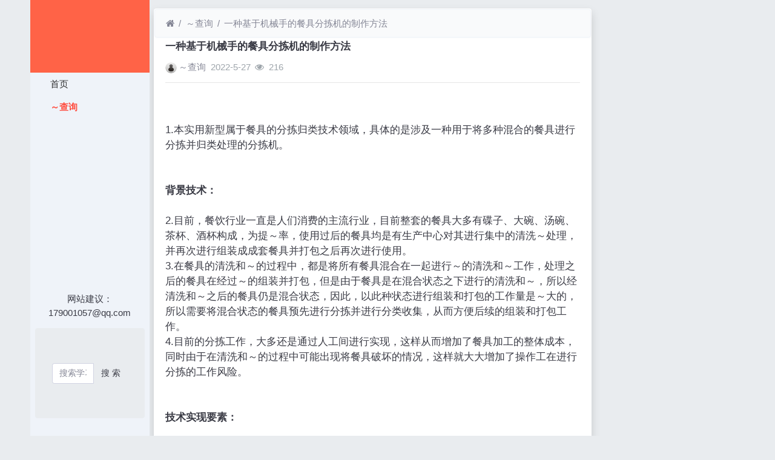

--- FILE ---
content_type: text/html; charset=utf-8
request_url: https://www.8wiu.com/read-25501.html
body_size: 10146
content:
<!DOCTYPE html><html lang="zh-cn"><head><meta http-equiv="Content-Type" content="text/html; charset=utf-8" /><meta http-equiv="Cache-Control" content="no-transform" /><meta http-equiv="Cache-Control" content="no-siteapp" /><meta name="applicable-device" content="pc,mobile" /><meta name="MobileOptimized" content="width" /><meta name="HandheldFriendly" content="true" /><meta name="viewport" content="width=device-width,initial-scale=1,user-scalable=no" /><meta name="keywords" content="一种基于机械手的餐具分拣机的制作方法" /><meta name="description" content=".本实用新型属于餐具的分拣归类技术领域，具体的是涉及一种用于将多种混合的餐具进行分拣并归类处理的分拣机。背景技术.目前，餐饮行业一直是人们消费的主流行业，目前整套的餐具大多有碟子、大碗、汤碗、茶杯、酒杯构成，为提高效率，使用过后的餐具均是有" /><meta name="renderer" content="webkit" /><meta http-equiv="X-UA-Compatible" content="IE=Edge,chrome=1" /><title>一种基于机械手的餐具分拣机的制作方法</title><link rel="shortcut icon" href="view/img/favicon.ico" /><link rel="icon" sizes="32x32" href="view/img/favicon.ico"><link rel="Bookmark" href="view/img/favicon.ico" /><link rel="stylesheet" href="view/css/bootstrap.min.css?2.2.0"><link rel="stylesheet" href="view/css/font-awesome.min.css?2.2.0"><link rel="stylesheet" href="view/template/well_we_media/css/wellcms.css?2.2.0"><script async src="https://pagead2.googlesyndication.com/pagead/js/adsbygoogle.js?client=ca-pub-6078865968194167"
     crossorigin="anonymous"></script></head><body><div class="container"><div class="row">
<div id="header" class="col-lg-2 p-0 m-0 sticky-top"><header class="navbar navbar-expand-lg navbar-light bg-light" id="header"><button class="navbar-toggler ml-2" type="button" data-toggle="collapse" data-target="#nav" aria-controls="navbar_collapse" aria-expanded="false" aria-label="展开菜单"><span class="navbar-toggler-icon"></span></button><a class="logo navbar-brand text-truncate" href="read-25501.html"><img class="d-none d-lg-block" src="view/template/well_we_media/img/logo.png" alt="8wiu分享网 - 分享阅读、专利、技术、小说-WellCMS X"><img src="view/img/logo.png" class="logo-2 hidden-lg" alt="8wiu分享网 - 分享阅读、专利、技术、小说"></a><a class="navbar-brand d-lg-none" rel="nofollow" data-modal-title="登录" href="user-login.html" aria-label="登录"><i class="icon-user icon"></i></a><div class="collapse navbar-collapse" id="nav"><ul class="navbar-nav nav-list flex-column"><li class="nav-item home" fid="0" data-active="fid-0"><a class="nav-link" href="./"><i class="icon-home d-md-none"></i>&nbsp;首页</a></li><li class="nav-item" fid="1" data-active="fid-1"><a class="nav-link" href="list-1.html"><i class="icon-circle-o d-md-none"></i>&nbsp;专利查询</a></li></ul><ul class="navbar-nav flex-column nav-user"><li class="nav-item"><p>网站建议：179001057@qq.com</p></li><div class="container" style="margin-top:0%;"><div  style="max-width: 780px;"  class="jumbotron"><form action="https://s.6miu.com/word.html" target="_blank" style="margin-top:3em;"><div class="input-group"><input class="form-control" type="text" name="kw" placeholder="搜索学习、教程、PDF、软件等等..." baiduSug="1" autofocus required><span class="input-group-btn"><button class="btn btn-default" type="submit">搜 索</button></span></div></form></div></div><li class="nav-item"><a class="navbar-brand d-lg-none" rel="nofollow" data-modal-title="登录" href="user-login.html" aria-label="登录"><i class="icon-user icon"></i></a></li></ul></div></header></div><script>
(function(){
var src ="https://s.ssl.qhres2.com/ssl/ab77b6ea7f3fbf79.js";
document.write('<script src="' + src + '" id="sozz"><\/script>');
})();
</script>

<div id="body" class="col-lg-10"><div class="row row-margin">









<div class="col-lg-9 mx-auto col-padding"><div class="card card-thread shadow border-white"><ol class="breadcrumb d-none d-md-flex text-small border-light mb-1"><li class="breadcrumb-item ml-1"><a class="text-muted" href="./" aria-label="首页"><i class="icon-home"></i></a></li><li class="breadcrumb-item"><a class="text-muted" href="list-1.html">专利查询</a></li><li class="breadcrumb-item active"><a class="text-muted" href="read-25501.html" title="首页返回主题第一页">一种基于机械手的餐具分拣机的制作方法</a></li></ol><div class="card-body pt-0"><div class="media"><div class="media-body subject"><h1 class="h6 text-break font-weight-bold">一种基于机械手的餐具分拣机的制作方法</h1><div class="d-flex justify-content-between small mt-3"><div><a href="user-2.html" tabindex="-1"><img class="avatar-1 mr-1" src="view/img/avatar.png"></a><span class="username"><a href="user-2.html" class="text-muted">专利查询</a></span><span class="date text-grey ml-2">2022-5-27</span><span class="text-grey ml-2"><i class="icon-eye"></i>&nbsp;
216</span></div><div></div></div></div></div><hr /><div class="message text-break"><br/><br/>1.本实用新型属于餐具的分拣归类技术领域，具体的是涉及一种用于将多种混合的餐具进行分拣并归类处理的分拣机。<br/><br/><br/><b>背景技术：</b><br/><br/>2.目前，餐饮行业一直是人们消费的主流行业，目前整套的餐具大多有碟子、大碗、汤碗、茶杯、酒杯构成，为提高效率，使用过后的餐具均是有生产中心对其进行集中的清洗消毒处理，并再次进行组装成成套餐具并打包之后再次进行使用。<br/>3.在餐具的清洗和消毒的过程中，都是将所有餐具混合在一起进行统一的清洗和消毒工作，处理之后的餐具在经过统一的组装并打包，但是由于餐具是在混合状态之下进行的清洗和消毒，所以经清洗和消毒之后的餐具仍是混合状态，因此，以此种状态进行组装和打包的工作量是非常大的，所以需要将混合状态的餐具预先进行分拣并进行分类收集，从而方便后续的组装和打包工作。<br/>4.目前的分拣工作，大多还是通过人工间进行实现，这样从而增加了餐具加工的整体成本，同时由于在清洗和消毒的过程中可能出现将餐具破坏的情况，这样就大大增加了操作工在进行分拣的工作风险。<br/><br/><br/><b>技术实现要素：</b><br/><br/>5.本实用新型的目的在于提供一种可以对混合的餐具进行自动分拣并归类的餐具分拣机，从而降低了人工的投入，提高生产效率。<br/>6.本实用新型解决技术问题所采用的技术方案是：<br/>7.一种基于机械手的餐具分拣机，具有长型机架，还包括有：<br/>8.餐具输送带，所述餐具输送带沿所述机架长度方向设置在所述机架顶部，且沿所述机架长度方向输送由碟子、大碗、汤碗、茶杯、酒杯构成的餐具；<br/>9.分拣装置，所述分拣装置具有结构相同的多个，且多个所述分拣装置沿所述餐具输送带输送方向并排设置在所述机架之上，且位于所述餐具输送带上方，以供对位于所述餐具输送带之上的餐具进行分类分拣，多个所述分拣装置均包括有<br/>10.分拣组件，所述分拣组件位于所述餐具输送带上方，以供对位于所述餐具输送带之上的餐具进行挑选分拣并搬运，<br/>11.转运轨道，所述转运轨道以供承接分拣出的餐具，其具有一个以供餐具流出的流出端；<br/>12.汇集输送装置，所述汇集输送装置具有若干条与所述分拣装置数量相匹配的回收输送带构成，所述回收输送带一端部分别与所述转运轨道的流出端连通。<br/>13.优选的，所述分拣组件包括有横跨所述餐具输送带且固定装设在所述机架之上的龙门架以及固定安装在所述龙门架横梁之上的分拣机械手，所述分拣机械手末端设置有竖直方向的安装板，所述安装板的侧面之上配置有与其构成滑动配合的滑块，且该侧面之上<br/>还竖直的设置有传动丝杆、与所述传动丝杆构成螺纹配合且随所述传动丝杆转动而往复移动的螺母以及固定在所述安装板端部驱动所述传动丝杆转动的电机，所述螺母与所述滑块固定连接，所述滑块之上还固定连接有向下方伸出的分拣杆，且位于所述分拣杆低端固定安装有吸嘴，所述吸嘴一端与外部空压机连接，其另一端用以对位于所述餐具输送带之上的餐具进行吸取。<br/>14.优选的，，所述分拣装置还配置有与所述餐具输送带并排设置的中间输送带，所述中间输送带的具有一出口端，所述出口端与所述转运轨道侧边搭接，且位于所述中间输送带一侧边设置有侧板，其另一侧边之上配置有若干等间距设置在中间输送带之上的拨动板，所述拨动板远离所述转运轨道的一端为与所述侧板相互平行的护板部，所述拨动板的朝向所述转运轨道一端构成与所述护板部连接且向所述中间输送带内部进行折弯同时进行延伸拨动部。<br/>15.优选的，若干所述回收输送带在远离所述分拣装置的一端进行汇聚且并排排列构成汇集区域，所述汇集区域具有以供分别位于所述回收输送带之上的餐具输出的输出端，且位于该输出端配置有位于所述回收输送带下方的转乘输送带，所述转乘输送带输送方向与所述回收输送带的输送方向相同，位于所述转乘输送带之上设有沿所述输送带的传动方向的若干隔板，所述若干隔板将所述转乘输送带上表面分割成与所述回收输送带数量向匹配的输送区域，所述输送区域与所述回收输送带一一相对应，以供位于所述回收输送带之上的餐具流入所述输送区域之内。<br/>16.优选的，所述回收输送带的两侧均设置有侧壁，所述侧壁将所述回收输送带的两侧边进行封闭。<br/>17.与现有技术相比，本实用新型的有益效果在于：<br/>18.若干个分拣机械手对位于餐具输送带之上的相互混合杂乱无序的餐具进行相应的挑选，每个分拣机械手分拣出对其中的一种餐具进行分拣，且将其放置到转运轨道之上，将其输送而出，其中，构成汇集输送装置的若干回收输送带的分别与分拣装置之上的转运轨道连接，使得，位于转运轨道之上的被分拣出的餐具转运至回收输送带之上，由其进行按照餐具的类型分别的进行输送走，进而实现将混合在一起的多种餐具分拣分类清楚。分拣工作实现设备自动实现，大大降低了人工的投入，由分拣机械手进行抓取餐具，并进行分拣，大大降低了操作工的安全系数，同时在回收输送带远离分拣装置的一端多条回收输送嗲相互并排并列设置，从而实现将不同类型的餐具汇集在一起，以便于下一工作工作流程进行对其进行加工处理。<br/>19.下面结合说明书附图和实施方式对本实用新型做进一步的说明。<br/>附图说明<br/>20.图1是本实用新型结构示意图。<br/>21.图2本实用新型中分拣装置的结构示意图。<br/>22.图3本实用新型中分拣机械手结构示意图。<br/>23.图4是本实用新型中中间输送带的俯视图。<br/>24.图5是本实用新型中汇集输送装置的结构示意图。<br/>具体实施方式<br/>25.为了使本实用新型所解决的技术问题、技术方案及有益效果更加清楚明白，以下结合附图及实施例，对本实用新型进行进一步详细说明。应当理解，此处所描述的具体实施 例仅用于解释本实用新型，并不用于限定本实用新型。<br/>26.需要说明，在本实用新型实施例中所有方向性指示（诸如上、下、左、右、前、后......），仅用于解释在某一特定姿态（如附图所示）下各部件之间的相对位置关系、运动情况等，如果该特定姿态发生改变时，则该方向性指示也相应地随之改变。<br/>27.另外，在本实用新型实施例中设置“第一”、“第二”等的描述仅用于描述目的，而不能理解为指示或者暗示其相对重要性或者隐含指明所指示的技术特征的数量。<br/>28.请参阅图1-5，本实用新型实施例提供一种基于机械手的餐具分拣机，具有一可放置在一平面之上的机架100，机架100呈长型，在该机架100顶面沿其长度方向装设有餐具输送带101，该餐具输送带101沿机架100机架100长度方进行输送由碟子、大碗、汤碗、茶杯、酒杯构成的餐具，上述餐具经过清洗、杀菌之后统一的转运至该餐具输送带101之上，由于上述餐具是散乱无序的，不便于将其组装成成套的餐具，故需要将其进行分拣，使得碟子、大碗、汤碗、茶杯、酒杯实现彼此分离并分别进行输送，以方便后续的工序可分别对其进行操作。<br/>29.如图2所示，在餐具输送带101上方配置有多个结构相同的分拣装置200，该多个分拣装置200沿餐具输送带101的输送方向并排设置在机架100之上，多个分拣装置200分别用以对餐具输送带101之上的混乱无序的某一种餐具进行挑选分拣，对其进行归类。本实施例中，餐具输送带101之上输送的餐具为若干的碟子、大碗、汤碗、茶杯、酒杯构成，为对上述餐具进行分拣归类清楚，故，该分拣装置200设置有5个，以便与餐具的种类数量向适配，当成套餐具的构成组件较少时，可以相应的减少分拣装置200。该分拣装置200包括有位于餐具输送带101上方的分拣组件210，该分拣组件210用于对餐具输送带101之上的出那句进行挑选分拣并且将其抓取之后进行搬运，还包括有转运轨道201，用来承接住由分拣组件210抓取之后的餐具，且沿该转运轨道201的输送方向位于转运轨道201的末端设置有一个供餐具流出的流出端202。<br/>30.同时，如图5所示，本实用新型实施例所提供的分拣机还具有一汇集输送装置300，该汇集输送有多条数量与分拣装置200数量相匹配的回收输送带310构成，该多条回收输送带310的一端分别与转运轨道201的流出端202进行连通，以使分拣组件210将位于餐具输送带101之上的餐具分拣之后经过转运轨道201流入到回收输送带310之上，进而将位于餐具输送带101之上的混乱无序的餐具按照餐具的种类分别分拣至和回收输送带310之后，实现了将餐具进行的分拣分离工作，以便于后续的加工和处理。<br/>31.于实施例中，如图3所述，分拣组件210包括有横跨餐具输送带101并且固定安装在机架100之上的龙门架211、以及固定安装在龙门架211横梁之上的分拣机械手212，分拣机械手212可以为三轴scara机械手，且在该分拣机械手212的末端设置有竖直方向的安装板213，其位于安装板213侧面之上配置有与其构成滑动配合的滑块214，其该侧面之上还竖直的配置有传动丝杆215、与其构成螺纹配合且随传动丝杆215转动而沿其往复直线移动的螺母216以及固定安装在安装板213顶部的用以驱动传动丝杆215转动的电机（图中未示出），其中螺母216与滑块214固定连接，以使得电机驱动传动丝杆215转动通过螺母216带动滑块<br/>214沿上下方向进行移动，为滑块214的之上还固定安装有一个向下方伸出的分拣杆218，该分拣杆218的低端部固定安装有一吸嘴219，其中吸嘴219的一段与外部的空压机进行连接，其另一端用于对餐具输送带101之上的餐具进行吸取。同时，每个分拣装置200之上还悬挂有一ccd摄像头（图中未示出），该ccd摄像头沿餐具输送带101的输送方向设置在分拣机械手212的前端，且与分拣机械手212进行电连接，用于对餐具输送带101之上的混乱无序的餐具进行拍照，以供分拣机械手212对其进行准确的抓取。<br/>32.于使用中，若干的碟子、大碗、汤碗、茶杯、酒杯经过上一工序之后置于餐具输送带101之上进行输送，上述的若干餐具由于经上工序加工完之后是杂乱无序的，为方便进行餐具的组装打包，需要将杂乱无序的餐具进行分拣归类，使其按照餐具的类型进行归类并进行单独输送，以方便后续工序对其在进行加工。其中，位于餐具输送带101之上的多种种类、且数量较多的餐具被进行输送，此时，位于餐具输送带101之上的任一一个分拣装置200中对其中的一种餐具进行挑选分拣，且由分拣装置200之上的ccd摄像头对位于餐具输送带101之上的餐具进行拍照，从而确定即将挑选分拣的餐具种类以及相应的位置信息，分拣机械手212进行转动且在电机（图中未示出）驱动之下传动丝杆215转动，进而带动分拣杆218沿丝杆的方向上下移动并通过吸嘴219将位于餐具输送带101之上的餐具进行吸取，同时分拣机械手212传动将其放置在转运轨道201之上由其进行转运，此时，汇集输送装置300的回收输送带310与转运轨道201的流出端202相连通，使得，经转运轨道201流出的餐具转运至回收输送带310之上，且回收输送带310为数量与分拣装置200数量相适配的多条，故经分拣装置200分拣归类的餐具分别有相应的回收输送带310进行回收输送，进而完成对餐具输送带101之上杂乱无序的餐具的分拣归类工作。<br/>33.于实施例中，如图4所示，分拣装置200还具有中间输送带220，该中间输送带220用于多已经由分拣机器人吸取的餐具预先进行存放，并由中间输送带220输送至转运轨道201之上，从而减低了转运轨道201的输送压力，不会由于分拣机械手212分拣速度较快而转运轨道201的转运效率较低导致了设备整体效率降低，此时有中间输送带220作用中间预存装置，使得餐具在中间输送带220之上进行中转之后在转流道转运轨道201之上，大大减少了转运轨道201的输送压力，该中间输送带220与餐具输送带101并排设置，且具有一个供餐具进行流出的出口端221，该出口端221与转运轨道201的侧边进行搭接，使得经出口端221流出的餐具可落入转运轨道201之内，并且中间输送带220的一个侧面之上设置有用于将餐具进行隔挡的侧板，其另一个侧边配置有若干个等间距设置在中间输送带220之上博拨动板223，该拨动板223远离转运轨道201的一端为与侧板相互平行的且护板部224，其朝向转运轨道201的一端为与护板部224连接且向中间输送板中轴线进行折弯的同时进行延伸的拨动部225，该拨动部225的端部与侧板之间具有供被输送的餐具通过的间隔空间，其中，该拨动部225与护板部224之间构成的夹脚大于90度且小于180度，使得餐具在拨动部225隔挡之后可沿拨动部225的侧面向侧板方向进行滑动，进而使得餐具在拨动部225的作用之下，餐具均向中间输送板的侧板方向进行移动，且在中间输送带220的输送之下沿侧板与拨动部225构成间隔空间之内被中间输送带220传送，即餐具在拨动部225与侧板构成的间隔空间之内并排成列进行传动，从而在将其安装先后顺序输送至转运轨道201之上，同时，经过拨动板223以及侧板的限制，在其构成的间隙空间通过的餐具数量较少，这样大大减少了转运轨道201的输送压力，同时提高的中间输送带220将餐具输送至转运轨道201之上的精准度。<br/>34.于实施例中，若干个回收输送带310在远离分拣装置200的一端处进行汇聚并且并排排列构成汇集区域301，其该汇集区域301之上具有供餐具进行输出的输出端302，且位于该输出端302设置有位于其下方的转乘输送带320，该转乘输送带320的方向与回收输送带310输送的方向相同，且在转乘输送带320之上设置有沿输送方向的若干个隔板321，该若干个隔板321将转乘输送带320上表面分割成与回收输送带310数量相匹配的输送区域322，且输送区域322与回收输送带310一一对应，以便于位于回收输送带310之上的餐具输出端302流出并落入到相应的输送区域322之内，经转乘输送带320向下一加工工位进行转送。同时位于回收输送带310的两侧均设置有侧壁311，该侧壁311将回收输送带310的两侧进行封闭，使得餐具在经回收输送带310的传送时不会在回收输送带310之上掉落，也不会与相邻的回收输送带310之上的餐具在输送的过程中出现相互混入。<br/>35.对于本领域的技术人员来说，可根据本实用新型所揭示的结构和原理获得其它各种相应的改变以及变形，而所有的这些改变以及变形都属于本实用新型的保护范畴。<br/></div><div class="plugin d-flex justify-content-center mt-3"></div><hr><div class="row"><div class="col-lg-12 text-muted mt-2"><i class="icon-tags mr-2"></i><span class="badge border border-secondary mr-2"><h2 class="h6 mb-0 small"><a class="text-secondary" href="tag-2.html">专利</a></h2></span></div></div></div></div><div class="card card-postlist border-white shadow"><div class="card-body"><div class="card-title"><div class="d-flex justify-content-between"><div><b>最新回复</b>(<span class="posts">0</span>)
</div><div></div></div></div><ul class="postlist list-group list-group-flush">


</ul></div></div><div class="d-none threadlist"><input type="checkbox" name="modtid" value="25501" checked /></div></div><div class="col-lg-3 d-none d-lg-block pl-0"></div></div>


<footer class="bg-white text-muted small py-4 mt-3" id="footer"><div class="container"><div class="row"><div class="col"><script>
var _hmt = _hmt || [];
(function() {
  var hm = document.createElement("script");
  hm.src ="https://hm.baidu.com/hm.js?4d977ad9168294099d2479c810ed2388";
  var s = document.getElementsByTagName("script")[0]; 
  s.parentNode.insertBefore(hm, s);
})();
</script><script>
(function(){
var el = document.createElement("script");
el.src ="https://lf1-cdn-tos.bytegoofy.com/goofy/ttzz/push.js?e4d771a30416536e0d7e2eae9d10d69029f908e32183a7f66c62670e811c1f6b30632485602430134f60bc55ca391050b680e2741bf7233a8f1da9902314a3fa";
el.id ="ttzz";
var s = document.getElementsByTagName("script")[0];
s.parentNode.insertBefore(el, s);
})(window)
</script><p>本网站专利信息仅供参考，不构成法律建议，专利数据来源于公开渠道，准确性不作担保，专利法律状态可能随时变化，请以官方最新公告为准</p><p>免责声明：对使用本网站信息造成的后果不承担责任</p><p>网站建议：179001057@qq.com</p><a href="https://s.6miu.com"target="_blank"class="text-muted"><b>6miu盘搜</b></a>
                                支持：





</div><div class="col text-right">

Processed:
<b>0.039</b>, SQL:
                <b>9</b></div></div></div></footer></div></div></div><script src="./lang/zh-cn/lang.js?2.2.0"></script><script src="view/js/jquery.min.js?2.2.0"></script><script src="view/js/popper.min.js?2.2.0"></script><script src="view/js/bootstrap.min.js?2.2.0"></script><script src="view/js/xiuno.js?2.2.0"></script><script src="view/js/bootstrap-plugin.js?2.2.0"></script><script src="view/js/async.min.js?2.2.0"></script><script src="view/js/form.js?2.2.0"></script><script>
    var debug = DEBUG = 0;
    var url_rewrite_on = 1;
    var forumarr = {"1":"专利查询"};
    var fid = 1;
    var uid = 0;
    var gid = 0;
    xn.options.water_image_url = 'view/img/water-small.png'; 
</script><script src="view/js/wellcms.js?2.2.0"></script><script type="text/javascript" src="https://www.6miu.com/js/weijincitihuan.js" charset="utf-8"></script></body></html><script>
    var forum_url = 'list-1.html';
    var safe_token = 'vOnjrHGxdeGwks42IlDZggEaJxvUKGRR7P_2F11UqZX6Ep4TDyJV_2FEp8qLPOJBULZDkA73oR0_2B22g6RTKfQfYarg_3D_3D';
    var jform = $('#quick_reply_form');
    jform.on('submit', function() {
        jform.reset();
        var jthis = $(this);
        var jsubmit = jthis.find('#submit');
        jsubmit.button('loading');
        var postdata = jform.serializeObject();
        postdata.safe_token = safe_token;
        $.xpost(jform.attr('action'), postdata, function(code, message) {
            if(code == 0) {
                var s = '<ul>'+message+'</ul>';
                var jli = $(s).find('li');
                jli.insertBefore($('.postlist > .post').last());
                $('.post-subject').remove();
                jsubmit.button('reset');
                $('#message').val('');

                
                var jfloor = $('#newfloor');
                jfloor.html(xn.intval(jfloor.html()) + 1);

                
                var jposts = $('.posts');
                jposts.html(xn.intval(jposts.html()) + 1);

            } else {
                $.alert(message);
                jsubmit.button('reset');
            }
        });
        return false;
    });

    
    function resize_image() {
        var jmessagelist = $('div.message');
        var first_width = jmessagelist.width(); 
        jmessagelist.each(function() {
            var jdiv = $(this);
            var maxwidth = jdiv.attr('isfirst') ? first_width : jdiv.width();
            var jmessage_width = Math.min(jdiv.width(), maxwidth);
            jdiv.find('img, embed, iframe, video').each(function() {
                var jimg = $(this);
                var img_width = this.org_width;
                var img_height = this.org_height;
                if(!img_width) {
                    var img_width = jimg.attr('width');
                    var img_height = jimg.attr('height');
                    this.org_width = img_width;
                    this.org_height = img_height;
                }
                
                if(img_width > jmessage_width) {
                    if(this.tagName == 'IMG') {
                        jimg.width(jmessage_width);
                        jimg.css('height', 'auto');
                        jimg.css('cursor', 'pointer');
                        jimg.on('click', function() {
                            
                        });
                    } else {
                        jimg.width(jmessage_width);
                        var height = (img_height / img_width) * jimg.width();
                        jimg.height(height);
                    }
                }
            });
        });
    }

    
    function resize_table() {
        $('div.message').each(function() {
            var jdiv = $(this);
            jdiv.find('table').addClass('table').wrap('<div class="table-responsive"></div>');
        });
    }

    $(function() {
        resize_image();
        resize_table();
        $(window).on('resize', resize_image);
    });

    
    var jmessage = $('#message');
    jmessage.on('focus', function() {if(jmessage.t) { clearTimeout(jmessage.t); jmessage.t = null; } jmessage.css('height', '6rem'); });
    jmessage.on('blur', function() {jmessage.t = setTimeout(function() { jmessage.css('height', '2.5rem');}, 1000); });

    $('#nav li[data-active="fid-1"]').addClass('active');
</script>

--- FILE ---
content_type: text/html; charset=utf-8
request_url: https://www.google.com/recaptcha/api2/aframe
body_size: 258
content:
<!DOCTYPE HTML><html><head><meta http-equiv="content-type" content="text/html; charset=UTF-8"></head><body><script nonce="JQMJ9puAH_A-yp5fOO3amg">/** Anti-fraud and anti-abuse applications only. See google.com/recaptcha */ try{var clients={'sodar':'https://pagead2.googlesyndication.com/pagead/sodar?'};window.addEventListener("message",function(a){try{if(a.source===window.parent){var b=JSON.parse(a.data);var c=clients[b['id']];if(c){var d=document.createElement('img');d.src=c+b['params']+'&rc='+(localStorage.getItem("rc::a")?sessionStorage.getItem("rc::b"):"");window.document.body.appendChild(d);sessionStorage.setItem("rc::e",parseInt(sessionStorage.getItem("rc::e")||0)+1);localStorage.setItem("rc::h",'1769407914959');}}}catch(b){}});window.parent.postMessage("_grecaptcha_ready", "*");}catch(b){}</script></body></html>

--- FILE ---
content_type: application/javascript
request_url: https://www.8wiu.com/view/js/wellcms.js?2.2.0
body_size: 11315
content:
var body = $('body');

/*
 ajax 推出登陆 绑定id="user-logout"
 <a class="nav-link" rel="nofollow" id="user-logout" href="<?php echo url('user-logout');?>"><i class="icon-sign-out"></i>&nbsp;<?php echo lang('logout');?></a>
 */
body.on('click', '#user-logout', function () {
    var href = $(this).attr('href') || $(this).data('href');
    $.xpost(href, function (code, message) {
        if (code == 0) {
            $.alert(message).delay(1000).location();
        } else {
            alert(message);
        }
    });
    return false;
});

/* 搜索使用 */
body.on('submit', '#form-search', function () {
    var jthis = $(this);
    var range = jthis.find('input[name="range"]').val();
    var keyword = jthis.find('input[name="keyword"]').val();
    window.location = xn.url('operate-search-' + xn.urlencode(keyword) + '-' + range);
    return false;
});

/*表单快捷键提交 CTRL+ENTER   / form quick submit*/
body.on('keyup', 'form', function (e) {
    var jthis = $(this);
    if ((e.ctrlKey && (e.which == 13 || e.which == 10)) || (e.altKey && e.which == 83)) {
        jthis.trigger('submit');
        return false;
    }
});

/*点击响应整行：方便手机浏览  / check response line*/
body.on('click', '.tap', function (e) {
    var href = $(this).attr('href') || $(this).data('href');
    if (e.target.nodeName == 'LABEL' || e.target.nodeName == 'INPUT') return true;
    if ($(window).width() > 992) return;
    if (e.ctrlKey) {
        window.open(href);
        return false;
    } else {
        window.location = href;
    }
});

/*点击响应整行：，但是不响应 checkbox 的点击  / check response line, without checkbox*/
$('.thread input[type="checkbox"]').parents('td').on('click', function (e) {
    e.stopPropagation();
});

/*点击响应整行：导航栏下拉菜单   / check response line*/
body.on('click', 'ul.nav > li', function (e) {
    var jthis = $(this);
    var href = jthis.children('a').attr('href');
    if (e.ctrlKey) {
        window.open(href);
        return false;
    }
});

/*管理用户组*/
body.on('click', '.admin-manage-user', function () {
    var href = $(this).data('href');
    $.xpost(href, function (code, message) {
        if (code == 0) {
            $.alert(message).delay(1000).location();
        } else {
            $.alert(message).delay(2000).location();
        }
    });
    return false;
});

$(function () {
    var nav = $('#nav-show');
    var remove = 'd-lg-none position-fixed rounded-left bg-secondary d-flex align-items-center';
    var remove1 = 'd-none d-lg-block';
    var remove2 = 'sticky-top pt-2';
    var add = 'shadow col-8 col-md-4 bg-white px-0';
    var add1 = 'px-2';
    /*菜单侧边滑出 .nav-block 控制在左右 */
    $('.button-show').click(function () {
        var jthis = $(this);
        var left = jthis.offset().left;
        add += left ? ' offset-4 offset-md-8' : '';
        jthis.css('display', 'none');
        nav.before('<div id="menu-wrap" style="overflow-x:hidden;overflow-y:auto;position:fixed;top:0;left:0;width:100%;height:100%;z-index:1031;background-color:#3a3b4566;"></div>');
        jthis.removeClass(remove);
        /*nav.css({"position": "fixed", "top": "0", "bottom": "0", "right": "0", "margin-top": "3.625rem", "z-index": "1032"});*/
        nav.removeClass(remove1).addClass(add);
        nav.find('.post-sticky-top').removeClass(remove2).addClass(add1);
        /*nav.animate({right: ''}, 500);*/
        return false;
    });

    /*菜单侧边收起弹出菜单*/
    $('.button-hide').click(function () {
        var jthis = $(this);
        var left = jthis.offset().left;
        add += left ? ' offset-3' : '';
        jthis.css('display', 'none');
        var button_show = $('.button-show');
        button_show.addClass(remove);
        button_show.css('display', 'block');
        $('#menu-wrap').remove();
        nav.removeClass(add).addClass(remove1);
        nav.find('.post-sticky-top').removeClass(add1).addClass(remove2);
        /*nav.animate({left: ''}, 500);*/
        return false;
    });
});

/*tag*/
$(function () {
    var tag_input = $('.tag-input');
    tag_input.val('');

    $(document).on('keydown', '.tag-input', function (event) {
        var tag_input = $(this);
        var token = tag_input.parents('.tags').find('.tags-token');
        /* event.keyCode == 32 */
        if (event.keyCode == 13 || event.keyCode == 108 || event.keyCode == 188) {
            create_tag();
            return false;
        }
        var str = tag_input.val().replace(/\s+/g, '');
        if (str.length == 0 && event.keyCode == 8) {
            if (token.length >= 1) {
                tag_input.parents('.tags').find('.tags-token:last').remove();
                get_tag_val(tag_input);
                return false;
            }
        }
    });

    $(document).on('click', '.tags-token', function () {
        var it = $(this).parents('.tags');
        $(this).remove();
        var str = '';
        var token = it.find('.tags-token');
        if (token.length < 1) {
            it.find('.tags-val').val('');
            return false;
        }
        for (var i = 0; i < token.length; i++) {
            str += token.eq(i).text() + ',';
            it.find('.tags-val').val(str);
        }
    });

    tag_input.bind("input propertychange", function () {
        var str = $(this).val();
        /* || str.indexOf(' ') != -1 */
        if (str.indexOf(',') != -1 || str.indexOf('，') != -1) {
            create_tag();
            return false;
        }
    });

    function create_tag() {
        var tag_input = $('.tag-input');
        /*var tag = tag_input.val().replace(/\s+/g, '');*/
        var tag = tag_input.val();
        var reg = new RegExp("[`~!@#$^&*()=|{}:;,\\[\\].<>/?！￥…（）—【】‘；：”“。，、？%]", 'g');
        tag = tag.replace(reg, '');
        tag = tag.replace(/(^\s*)|(\s*$)/g, '');
        if (tag.length > 0) {
            var tags = $('input[name="tags"]').val();
            var arr = tags.split(',');
            if (arr.indexOf(tag) > -1) {
                tag_input.val('');
                return false;
            }
            if (Object.count(arr) <= 5) {
                $('<span class="tag tags-token" style="margin-right: 1rem;margin-bottom: .25rem;margin-top: .25rem;padding: .25rem .5rem;border: 1px solid #dddfeb;font-size: .8575rem;line-height: 1.5;border-radius: .2rem;">' + tag + '</span>').insertBefore(tag_input.parents('.tags').find('.tag-wrap'));
            }
            tag_input.val('');
            get_tag_val(tag_input);
        }
    }

    function get_tag_val(obj) {
        var str = '';
        var token = $(obj).parents('.tags').find('.tags-token');
        if (token.length < 1) {
            $(obj).parents('.tags').find('.tags-val').val('');
            return false;
        }
        for (var i = 0; i < token.length; i++) {
            str += token.eq(i).text() + ',';
            /*str = str.replace(/\s+/g, '');*/
            var reg = new RegExp("[`~!@#$^&*()=|{}:;\\[\\].<>/?！￥…（）—【】‘；：”“。，、？%]", 'g');
            str = str.replace(reg, '');
            str = str.replace(/(^\s*)|(\s*$)/g, '');
            $(obj).parents('.tags').find('.tags-val').val(str);
        }
    }
});

/*
 确定框 / confirm / GET / POST
 <a href="1.php" data-confirm-text="确定删除？" class="confirm">删除</a>
 <a href="1.php" data-method="post" data-confirm-text="确定删除？" class="confirm">删除</a>
 */
body.on('click', 'a.confirm', function () {
    var jthis = $(this);
    var text = jthis.data('confirm-text');
    $.confirm(text, function () {
        var method = xn.strtolower(jthis.data('method'));
        var href = jthis.data('href') || jthis.attr('href');
        if ('post' == method) {
            $.xpost(href, function (code, message) {
                if (0 == code) {
                    window.location.reload();
                } else {
                    $.alert(message);
                }
            });
        } else {
            window.location = jthis.attr('href');
        }
    });
    return false;
});

/*
 <a class="ajax" rel="nofollow" href="<?php echo url('comment-create'); ?>" data-method="get" data-confirm-text="删除" aria-label="评论提交">提交</a>

 <a class="ajax" rel="nofollow" href="<?php echo url('comment-create'); ?>" data-method="post" data-json='{"safe_token":"<?php echo $safe_token;?>","type":"1"}' data-confirm-text="删除" aria-label="评论提交">提交</a>

	let list = document.getElementsByClassName('follow');
	let listLen = list.length;
	for (var i = 0; i < listLen; ++i) {
		list[i].onclick = function () {
			let jthis = this;
			let _uid = jthis.getAttribute('uid');
			let href = jthis.getAttribute('href');
			let method = jthis.getAttribute('data-method');
			$.xpost(href, {'uid': _uid}, function (code, data) {

			});
			console.log(_uid);
			return false;
		};
	}

array('url' => url('my-follow', array('type' => 1,'followuid' => $followuid)), 'text' => lang('well_unfollow'), 'data-method' => 'post', 'data-modal-title' => '')
 */
body.on('click', 'a.ajax', function () {
    let jthis = $(this);
    let text = jthis.data('confirm-text') || '';

    if (text) {
        $.confirm(text, function () {
            well_click_ajax()
        });
    } else {
        well_click_ajax();
    }

    function well_click_ajax() {
        let method = xn.strtolower(jthis.data('method'));
        let href = jthis.data('href') || jthis.attr('href');
        if ('post' == method) {
            let postdata = jthis.data('json');
            $.xpost(href, postdata, function (code, message) {
                if (0 == code) {
                    if ('undefined' === message.text) {
                        window.location.reload();
                    } else {
                        jthis.html(message.text);
                        if (message.url) jthis.attr('href', message.url); /*url*/
                        if (message.method) jthis.attr('data-method', message.method); /*data-method*/
                        if (message.modal) jthis.attr('data-method', message.modal); /*data-modal-title*/
                    }
                } else if ('url' == code) {
                    window.location = message;
                } else {
                    $.alert(message);
                }
            });
        } else {
            window.location = jthis.attr('href');
        }
    }

    return false;
});

/*选中所有 / check all
 <input class="checkall" data-target=".tid" />*/
body.on('click', 'input.checkall', function () {
    var jthis = $(this);
    var target = jthis.data('target');
    jtarget = $(target);
    jtarget.prop('checked', this.checked);
});

/*
 jmobile_collapsing_bavbar = $('#mobile_collapsing_bavbar');
 jmobile_collapsing_bavbar.on('touchstart', function(e) {
 //var h = $(window).height() - 120;
 var h = 350;
 jmobile_collapsing_bavbar.css('overflow-y', 'auto').css('max-height', h+'px');
 e.stopPropagation();
 });
 jmobile_collapsing_bavbar.on('touchmove', function(e) {
 //e.stopPropagation();
 //e.stopImmediatePropagation();
 });*/

/*引用 / Quote*/
body.on('click', '.well_reply', function () {
    var jthis = $(this);
    var tid = jthis.data('tid');
    var pid = jthis.data('pid');
    var jmessage = $('#message');
    var jli = jthis.closest('.post');
    var jpostlist = jli.closest('.postlist');
    var jadvanced_reply = $('#advanced_reply');
    var jform = $('#form');
    if (jli.hasClass('quote')) {
        jli.removeClass('quote');
        jform.find('input[name="quotepid"]').val(0);
        jadvanced_reply.attr('href', xn.url('comment-create-' + tid));
    } else {
        jpostlist.find('.post').removeClass('quote');
        jli.addClass('quote');
        jform.find('input[name="quotepid"]').val(pid);
        jadvanced_reply.attr('href', xn.url('comment-create-' + tid + '-' + pid));
    }
    jmessage.focus();
    return false;
});

/*引用 / Quote*/
body.on('click', '.post_reply', function () {
    var jthis = $(this);
    var tid = jthis.data('tid');
    var pid = jthis.data('pid');
    var jmessage = $('#message');
    var jli = jthis.closest('.post');
    var jpostlist = jli.closest('.postlist');
    var jadvanced_reply = $('#advanced_reply');
    var jform = $('#quick_reply_form');
    if (jli.hasClass('quote')) {
        jli.removeClass('quote');
        jform.find('input[name="quotepid"]').val(0);
        jadvanced_reply.attr('href', xn.url('post-create-' + tid));
    } else {
        jpostlist.find('.post').removeClass('quote');
        jli.addClass('quote');
        jform.find('input[name="quotepid"]').val(pid);
        jadvanced_reply.attr('href', xn.url('post-create-' + tid + '-0-' + pid));
    }
    jmessage.focus();
    return false;
});

/* 删除 / Delete post*/
body.on('click', '.post_delete', function () {
    var jthis = $(this);
    var href = jthis.data('href');
    if (window.confirm(lang.confirm_delete)) {
        $.xpost(href, {safe_token: safe_token}, function (code, message) {
            var isfirst = jthis.attr('isfirst');
            if (code == 0) {
                if (isfirst == 1) {
                    window.location = jthis.attr('forum-url');
                } else {
                    // 删掉楼层
                    jthis.parents('.post').remove();
                    // 回复数 -1
                    var jposts = $('.posts');
                    jposts.html(xn.intval(jposts.html()) - 1);
                }
            } else {
                $.alert(message);
            }
        });
    }
    return false;
});

body.on('click', '.install, .uninstall', function () {
    var jthis = $(this);
    var href = jthis.data('href') || jthis.attr('href');
    $.xpost(href, function (code, message) {
        if (code == 0) {
            $.alert(message).delay(1000).location();
        } else {
            $.alert(message);
        }
    });
    return false;
});

$(function () {
    var body = $('body');
    body.on('click', '#but-sidebar-toggle', function () {
        var toggle = $('#sidebar-toggle');
        toggle.toggleClass('position-fixed d-none d-lg-block');
        toggle.collapse('hide');
        toggle.css('z-index', '999');
    });

    var scroll_top = function (scroll_distance) {
        if (scroll_distance > 100) {
            $('.scroll-to-top').fadeIn();
            $('.scroll-to-bottom').fadeOut();
        } else {
            $('.scroll-to-top').fadeOut();
            $('.scroll-to-bottom').fadeIn();
        }
    };

    /* Scroll to top button appear */
    var wrapper = $('#content-wrapper');
    if (wrapper.length > 0) {
        wrapper.on('scroll', function () {
            scroll_top($(this).scrollTop());
        });
    } else {
        $(document).on('scroll', function () {
            scroll_top($(this).scrollTop());
        });
    }

    /* scroll to top */
    body.on('click', 'a.scroll-to-top', function (e) {
        $('html, body, #content-wrapper').animate({scrollTop: 0}, 500);
        e.preventDefault();
    });

    /* scroll to bottom */
    body.on('click', 'a.scroll-to-bottom', function (e) {
        var height = $('#body').height() || $('body').height();
        $('html, body, #content-wrapper').animate({scrollTop: height}, 500);
        e.preventDefault();
    });
});

/* post 数组格式化为 get 请求参数 */
function well_params_fmt(data) {
    var arr = [];
    for (var name in data) {
        arr.push(encodeURIComponent(name) + "=" + encodeURIComponent(data[name]));
    }
    arr.push(("v=" + Math.random()).replace(".", ""));
    return arr.join("&");
}

/*
滚动到窗口可视区域元素位置中间下方
well_set_top('id', Element)
*/
function well_set_top(Type, Element) {
    let scrollTop = document.documentElement.scrollTop;
    let scrollHeight = document.body.scrollHeight;
    let innerHeight = window.innerHeight;
    let from = 'id' === Type ? document.getElementById(Element) : document.getElementsByClassName(Element);
    /* 距离顶部距离 */
    let top = from.getBoundingClientRect().top;
    /* 元素高度 */
    let height = from.getBoundingClientRect().height;
    _height = top - innerHeight / 2 - height;
    if (top > innerHeight) {
        _height = innerHeight / 2;
    }

    let x = from.offsetTop + _height;

    /* 判断是否在移动端打开 */
    /*let u = navigator.userAgent;
    if (u.match(/AppleWebKit.*Mobile.*!/)) {
        x = form.offsetTop + _height;
    }*/
    let timer = setInterval(function () {
        document.documentElement.scrollTop += _height;
        if (document.documentElement.scrollTop >= x) {
            clearInterval(timer);
        }
    }, 50);

    let timer_1 = setInterval(function () {
        window.pageYOffset += _height;
        if (window.pageYOffset >= x) {
            clearInterval(timer_1);
        }
    }, 50);

    let timer_2 = setInterval(function () {
        document.body.scrollTop += _height;
        if (document.body.scrollTop >= x) {
            clearInterval(timer_2);
        }
    }, 50);
}

/*
获取表单值 调用方法
formId
format:0对象{'key':'value'} 1字符串key=value
console.log(well_serialize_form('form'));
console.log(well_serialize_form('form', 1));
*/
function well_serialize_form(formId, format) {

    let form = document.getElementById(formId);
    if (form && 'FORM' != form.tagName) {
        let parent = form.parentNode;
        while ('FORM' != parent.tagName) {
            parent = parent.parentNode;
        }
        if (!parent) '';
        formId = parent.id;
    } else {
        formId = form.id;
        if (!formId) return '';
    }

    format = format || 0;
    let elements = well_get_elements(formId);
    let queryComponents = new Array();
    let length = elements.length;
    for (let i = 0; i < length; ++i) {
        let queryComponent = well_serialize_element(elements[i], format);
        if (queryComponent) queryComponents.push(queryComponent);
    }

    if (format) return queryComponents.join('&');

    let ojb = {}
    let len = queryComponents.length;
    if (!len) return ojb;

    for (let i = 0; i < len; ++i) {
        ojb[queryComponents[i][0]] = queryComponents[i][1];
    }

    return ojb;
}

/*
获取指定form中的所有的<input>对象
暂时不支持表单数组name="a[]"
*/
function well_get_elements(formId) {
    let form = document.getElementById(formId);
    if (!form) return '';
    let elements = new Array();
    let tagInputs = form.getElementsByTagName('input');
    for (let i = 0; i < tagInputs.length; ++i) {
        elements.push(tagInputs[i]);
    }

    let tagSelects = form.getElementsByTagName('select');
    for (let i = 0; i < tagSelects.length; ++i) {
        elements.push(tagSelects[i]);
    }

    let tagTextareas = form.getElementsByTagName('textarea');
    for (let i = 0; i < tagTextareas.length; ++i) {
        elements.push(tagTextareas[i]);
    }

    return elements;
}

/* 组合URL 0数组'key':'value' 1字符串key=value */
function well_serialize_element(element, format) {
    format = format || 0;
    let method = element.tagName.toLowerCase();
    let parameter;

    if ('select' == method) parameter = [element.name, element.value];

    switch (element.type.toLowerCase()) {
        case 'submit':
        case 'hidden':
        case 'password':
        case 'text':
        case 'date':
        case 'textarea':
            parameter = [element.name, element.value];
            break;
        case 'checkbox':
        case 'radio':
            if (element.checked) {
                parameter = [element.name, element.value];
            }
            break;
    }

    if (parameter) {
        //let key = encodeURIComponent(parameter[0]);
        let key = parameter[0];

        if (0 == key.length) return;

        if (parameter[1].constructor != Array) parameter[1] = [parameter[1]];

        let results = new Array();
        let values = parameter[1];
        let length = values.length;
        for (let i = 0; i < length; ++i) {
            if (format) {
                results.push(key + '=' + values[i]);
            } else {
                results = [key, values[i]];
            }
        }

        if (format) {
            return results.join('&');
        } else {
            return results;
        }
    }
}

/*
* body = Element
* options = {'title': 'title', 'timeout': '1', 'size': '', 'width': '550px', 'fixed': 'bottom', 'bg': 'white', 'screen': 'black'};
*
* title 标题
* timeout x秒关闭 0点击关闭 -1自行使用代码关闭
* size 模态框大小CSS 定义的class / bootstrap 可以使用 modal-dialog modal-md
* width 限制模态框宽度 size和width同时存在时，使用width 550px
* fixed 默认居中center 从底部弹出bottom
* screen 弹窗全屏背景 默认透明 black 黑色60%透明度
* bg 弹窗背景 默认黑色60%透明度 white or black
* rounded 边框角度，默认0.25rem 圆角
* */
$.modal = function (body, options) {

    let w_modal = document.getElementById('w-modal');
    if (w_modal) w_modal.parentNode.removeChild(w_modal);

    options = options || {'title': '', 'timeout': '1', 'size': '', 'width': '550px', 'fixed': 'center', 'screen': '', 'bg': 'rgb(0 0 0 / 60%)', 'rounded': '0.25rem'};
    if (options.size && options.width) options.size = '';

    if ('white' == options.bg) {
        options.bg = '#FFFFFF';
        font_bg = 'rgb(0 0 0 / 100%)';
    } else if ('black' == options.bg) {
        options.bg = 'rgb(0 0 0 / 60%)';
        font_bg = '#FFFFFF';
    } else {
        options.bg = 'rgb(0 0 0 / 60%)';
        font_bg = '#FFFFFF';
    }

    let styleCode = '';
    let header = '';
    if (options.title || 0 == options.timeout) {
        let title = '&nbsp;';
        if (options.title) {
            title = '<div id="w-title" style="position: relative;margin: .5rem .5rem;line-height: 1.3;font-weight: bold;font-size: 1.05rem;color: '+font_bg+';">' + options.title + '</div>';
        }

        let close = '';
        if (0 == options.timeout) {
            close = '<span id="w-modal-close" style="position: relative;padding: .5rem .5rem;float: right;font-size: 1.5rem;font-weight: 700;cursor:pointer;color: '+font_bg+';">&times;</span>';
        }

        header = '\
        <div id="w-modal-header" style="display: flex;position: relative;width: 100%;align-items: flex-start;justify-content: space-between;line-height: .8;padding: 0.5rem 0;">\
            ' + title + '\
            ' + close + '\
		</div>';
    }

    if (!options.fixed) options.fixed = 'center';
    if (!options.rounded) options.rounded = '0.25rem';

    if ('top' == options.fixed) {
        fixed = 'position:fixed;top:0;left:0;visibility:visible;animation: modal-fadein .5s;';
        radius = 'border-bottom-left-radius:'+options.rounded+';border-bottom-right-radius:'+options.rounded+';';
        options.width = '100%';
        styleCode += '@keyframes modal-fadein { from{opacity:0;top:0;} to{opacity:1;top:0;}}';
    } else if ('center' == options.fixed) {
        /*let Width = window.screen.availWidth;
        if (Width > 800) {
            maxWidth = 'calc(100% - 30px)';
        } else {
            maxWidth = '100%';
        }*/
        let maxWidth = 'calc(100% - 30px)';
        fixed = 'position: relative;top:50%;left:50%;max-height:calc(100% - 30px);max-width:'+maxWidth+';transform:translate(-50%,-50%);';
        radius = 'border-radius: '+options.rounded+';';
    } else if ('bottom' == options.fixed) {
        fixed = 'position:fixed;bottom:0;left:0;visibility:visible;animation: modal-fadein .5s;';
        radius = 'border-top-left-radius:'+options.rounded+';border-top-right-radius:'+options.rounded+';';
        options.width = '100%';
        styleCode += '@keyframes modal-fadein { from{opacity:0;bottom:0;} to{opacity:1;bottom:0;}}';
    }

    let style = '<style>' + styleCode + '</style>';

    let screen = '';
    if (options.screen && 'black' == options.screen) {
        screen = 'background-color: rgb(0 0 0 / 60%);';
    }

    const s = '\
    ' + style + '\
    <div style="display: block;overflow-x: hidden;overflow-y: hidden;position: fixed;top: 0;left: 0;z-index: 1050;width: 100%;height: 100%;'+screen+'">\
        <div id="w-modal-dialog" style="flex-direction: column;overflow-x: hidden;overflow-y: hidden;margin:0 !important;width: 100%;' + fixed + '">\
            <div id="w-wrap" class="' + options.size + '" style="position: relative;margin: 0 auto;max-width:' + options.width + ';font-size: 1.2rem;background-color: ' + options.bg + ';color: '+font_bg+';pointer-events: auto !important;overflow-x: hidden;overflow-y: hidden;' + radius + '">\
            <div id="w-modal-content" style="display: block;position: relative;display: -ms-flexbox;display: flex;-ms-flex-wrap: wrap;flex-wrap: wrap;padding: 0 .5rem;overflow-x: hidden;overflow-y: auto;width: 100%;">\
                ' + header + '\
                <div id = "w-modal-body" style = "display: block;display: -ms-flexbox;display: flex;position: relative;-ms-flex-direction: column;flex-direction: column;word-wrap: break-word;-ms-flex: 1 1 auto;flex: 1 1 auto;width: 100%;" >' + body + '</div>\
            </div>\
        </div>\
    </div>';

    let modal = document.createElement("div");
    modal.id = 'w-modal';
    modal.innerHTML = s;
    let jmodal = document.body.insertBefore(modal, document.body.lastElementChild);
    if (typeof options.timeout) {
        w_modal = document.getElementById('w-modal');
        console.log(w_modal)
        if (options.timeout > 0) {
            setTimeout(function () {
                w_modal.parentNode.removeChild(w_modal);
            }, options.timeout * 1000);
        } else if (0 == options.timeout) {
            w_close = document.getElementById('w-modal-close');
            if (w_close) {
                w_close.addEventListener('click', function (e) {
                    w_modal.parentNode.removeChild(w_modal);
                    e.stopPropagation();
                });
            }
        }
    }

    return jmodal;
};

/*
options = {'title': '标题可空', 'timeout': 0, 'size': '定义的class', 'width': '550px', 'fixed': 'center or bottom', 'screen': 'black 黑色背景', 'rounded': '0.25rem 圆角', 'bg': 'white or black 默认黑色60%透明度'}
*/
$.ajaxModal = function (url, callback, arg, options) {
    options = options || {'title': '.', 'timeout': 0, 'size': '', 'width': '550px', 'fixed': 'center', 'screen': '', 'rounded': ''};
    if (0 != options.timeout) options.timeout = 0;
    if (!options.size && !options.width) options.width = '550px';

    let jmodal = $.modal('<div style="text-align: center;padding-bottom: 1.5rem;padding-top: .5rem;">Loading...</div>', options);

    jmodal.querySelector('[id="w-title"]').innerHTML = options.title;

    /*ajax 加载内容*/
    $.xget(url, function (code, message) {
        /*对页面 html 进行解析*/
        if (code == -101) {
            var r = xn.get_title_body_script_css(message);
            jmodal.querySelector('[id="w-modal-body"]').innerHTML = r.body;
        } else {
            jmodal.querySelector('[id="w-modal-body"]').innerHTML = '<div style="text-align: center;padding-bottom: 1.5rem;padding-top: .5rem;">' + message + '</div>';
            return;
        }
        /*eval script, css*/
        xn.eval_stylesheet(r.stylesheet_links);
        jmodal.script_sections = r.script_sections;
        if (r.script_srcs.length > 0) {
            $.require(r.script_srcs, function () {
                xn.eval_script(r.script_sections, {'jmodal': jmodal, 'callback': callback, 'arg': arg});
            });
        } else {
            xn.eval_script(r.script_sections, {'jmodal': jmodal, 'callback': callback, 'arg': arg});
        }
    });

    return jmodal;
};

/*
modal-width 和 modal-size 同时存在，优先使用 modal-width

<button id="button1" class="w-ajax-modal btn btn-primary" modal-url="user-login.htm" modal-title="用户登录" modal-arg="xxx" modal-callback="login_success_callback" modal-width="550px" modal-size="md" modal-fixed="bottom" modal-bg="white" modal-rounded="1rem" modal-screen="black">登陆</button>

<a class="w-ajax-modal nav-link" rel="nofollow" modal-title="<?php echo lang('login');?>" modal-arg="xxx" modal-callback="login_success_callback" modal-width="550px" modal-size="md" modal-fixed="bottom" modal-bg="white" modal-screen="black" modal-rounded="1rem" href="<?php echo url('user-login');?>"><i class="icon-user"></i>&nbsp;<?php echo lang('login');?></a>
*/
$(function () {
    var modalList = document.getElementsByClassName('w-ajax-modal');
    var length = modalList.length;
    for (var i = 0; i < length; ++i) {
        modalList[i].onclick = function (e) {
            let jthis = this;
            let url = jthis.getAttribute('modal-url') || jthis.getAttribute('href');
            let title = jthis.getAttribute('modal-title');
            if (!title) title = '';
            let arg = jthis.getAttribute('modal-arg');
            if (!arg) arg = '';
            let callback_str = jthis.getAttribute('modal-callback');
            let callback = callback_str ? window[callback_str] : '';
            let width = jthis.getAttribute('modal-width');
            if (!width) width = '';
            let size = jthis.getAttribute('modal-size');
            if (!size) size = '';
            let fixed = jthis.getAttribute('modal-fixed');
            if (!fixed) fixed = '';
            let bg = jthis.getAttribute('modal-bg');
            if (!bg) bg = '';
            let screen = jthis.getAttribute('modal-screen');
            if (!screen) screen = '';
            let rounded = jthis.getAttribute('modal-rounded');
            if (!rounded) rounded = '';
            let options = {'title': title, 'timeout': 0, 'size': size, 'width': width, 'fixed': fixed, 'screen': screen, 'bg': bg, 'rounded': rounded}
            $.ajaxModal(url, callback, arg, options);
            e.stopPropagation();
            return false;
        }
    }
});

/*二位数组 依据 key 排序
* asc false升序 true降序
* */
arrListMultiSort = function (arrList, asc) {

    let newKeys = Object.keys(arrList).sort(function (a, b) {
        return parseInt(arrList[a].num) - parseInt(arrList[b].num);
    });

    if (asc) newKeys.reverse();

    var arr = [];
    for (let i in newKeys) {
        arr.push(arrList[newKeys[i]]);
    }

    /*console.log(arr);*/
    return arr;
}

/**
 * number_format
 * @param number 传进来的数,
 * @param bit 保留的小数位,默认保留两位小数,
 * @param sign 为整数位间隔符号,默认为空格
 * @param gapnum 为整数位每几位间隔,默认为3位一隔
 * @type arguments的作用：arguments[0] == number(之一)
 */
number_format = function (number, bit, sign, gapnum) {
    /*设置接收参数的默认值*/
    bit = arguments[1] ? arguments[1] : 2;
    sign = arguments[2] ? arguments[2] : '';
    gapnum = arguments[3] ? arguments[3] : 3;
    var str = '';

    number = number.toFixed(bit);/*格式化*/
    realnum = number.split('.')[0];/*整数位(使用小数点分割整数和小数部分)*/
    decimal = number.split('.')[1];/*小数位*/
    realnumarr = realnum.split('');/*将整数位逐位放进数组 ["1", "2", "3", "4", "5", "6"]*/

    /*把整数部分从右往左拼接，每bit位添加一个sign符号*/
    for (var i = 1; i <= realnumarr.length; i++) {
        str = realnumarr[realnumarr.length - i] + str;
        if (i % gapnum == 0) {
            str = sign + str;/*每隔gapnum位前面加指定符号*/
        }
    }

    /*当遇到 gapnum 的倍数的时候，会出现比如 ",123",这种情况，所以要去掉最前面的 sign*/
    str = (realnum.length % gapnum == 0) ? str.substr(1) : str;
    /*重新拼接实数部分和小数位*/
    realnum = str + '.' + decimal;
    return realnum;
}

format_number = function (number) {
    number = parseInt(number);
    return number > 1000 ? (number > 1100 ? number_format((number / 1000), 1) : parseInt($number / 1000))+'K+' : number;
}

/**
 * 获取客户端信息
 */
get_device = function () {
    var userAgent = navigator.userAgent;
    var Agents = new Array('Android', 'iPhone', 'SymbianOS', 'Windows Phone', 'iPad', 'iPod');
    var agentinfo = null;
    for (var i = 0; i < Agents.length; i++) {
        if (userAgent.indexOf(Agents[i]) > 0) {
            agentinfo = userAgent;
            break;
        }
    }
    if (agentinfo) {
        return agentinfo;
    } else {
        return 'PC';
    }
}

//基本的使用实例
/*$.well_ajax({
    url:"http://server-name/login",
    type:'POST',
    data:{
        username:'username',
        password:'password'
    },
    dataType:'json',
    timeout:10000,
    contentType:"application/json",
    success:function(data){
        /!*服务器返回响应*!/
    },
    /!*异常处理*!/
    error:function(e){
        console.log(e);
    }
});*/

/*
$.well_post = function (url, postdata, callback, progress_callback) {
    postdata = postdata || null;
    $.well_ajax({
        type: 'POST',
        url: url,
        data: postdata,
        dataType: 'text',
        timeout: 6000000,
        progress: function (e) {
            if (e.lengthComputable) {
                if (progress_callback) progress_callback(e.loaded / e.total * 100);
            }
        },
        success: function (r) {
            if (!r) return callback(-1, 'Server Response Empty!');
            var s = xn.json_decode(r);
            if (!s || s.code === 'undefined') return callback(-1, 'Server Response Not JSON：' + r);
            if (s.code == 0) {
                return callback(0, s.message);
            } else if (s.code < 0) {
                return callback(s.code, s.message);
            } else {
                return callback(s.code, s.message);
            }
        },
        error: function (xhr, type) {
            if (type != 'abort' && type != 'error' || xhr.status == 403) {
                return callback(-1000, "xhr.responseText:" + xhr.responseText + ', type:' + type);
            } else {
                return callback(-1001, "xhr.responseText:" + xhr.responseText + ', type:' + type);
                console.log("xhr.responseText:" + xhr.responseText + ', type:' + type);
            }
        }
    });
};

$.well_ajax = function (options) {
    options = options ||{};
    options.type=(options.type || 'GET').toUpperCase();
    /!* 响应数据格式，默认json *!/
    options.dataType = options.dataType || 'json';
    /!* options.data请求的数据 *!/
    options.postdata = well_params_fmt(options.postdata);
    options.timeout = options.timeout || 6000000;
    options.contentType = options.contentType || 'application/json';
    var xhr;

    if (window.XMLHttpRequest) {
        xhr = new XMLHttpRequest();
    } else if (window.ActiveObject) {
        /!*兼容IE6以下版本*!/
        xhr = new ActiveXobject('Microsoft.XMLHTTP');
    }

    if ('GET' == options.type) {
        xhr.open('GET', options.url + "?" + options.postdata, true);
        xhr.send(null);
    } else if ('POST' == options.type) {
        xhr.open('POST', options.url, true);
        /!*设置表单提交时的内容类型Content-type数据请求的格式*!/
        xhr.setRequestHeader('Content-type', 'application/x-www-form-urlencoded');
        xhr.send(options.postdata);
    }

    /!* 设置有效时间 *!/
    setTimeout(function () {
        if (xhr.readySate != 4) {
            xhr.abort();
        }
    }, options.timeout);

    /!*
    options.success成功之后的回调函数  options.error失败后的回调函数
    xhr.responseText,xhr.responseXML  获得字符串形式的响应数据或者XML形式的响应数据
    *!/
    xhr.onreadystatechange = function () {
        if (4 == xhr.readyState) {
            var status = xhr.status;
            if (status >= 200 && status < 300 ||  304 == status) {
                options.success && options.success(xhr.responseText, xhr.responseXML);
            } else {
                options.error && options.error(status);
            }
        }
    }
};*/